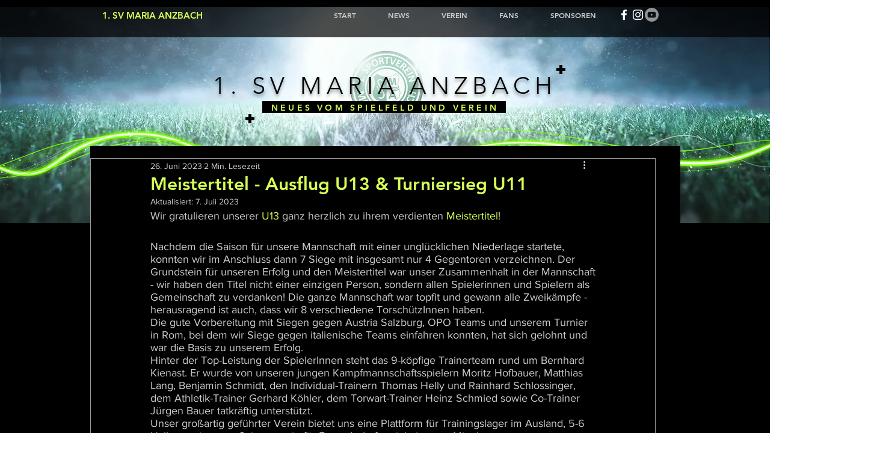

--- FILE ---
content_type: text/css; charset=utf-8
request_url: https://www.sv-mariaanzbach.at/_serverless/pro-gallery-css-v4-server/layoutCss?ver=2&id=fgeqv-not-scoped&items=3526_2048_1536%7C3759_1200_1600&container=882_740_300_720&options=gallerySizeType:px%7CenableInfiniteScroll:true%7CtitlePlacement:SHOW_ON_HOVER%7CimageMargin:5%7CisVertical:false%7CgridStyle:0%7CgalleryLayout:1%7CnumberOfImagesPerRow:0%7CgallerySizePx:300%7CcubeType:fill%7CgalleryThumbnailsAlignment:none
body_size: -194
content:
#pro-gallery-fgeqv-not-scoped [data-hook="item-container"][data-idx="0"].gallery-item-container{opacity: 1 !important;display: block !important;transition: opacity .2s ease !important;top: 0px !important;left: 0px !important;right: auto !important;height: 353px !important;width: 470px !important;} #pro-gallery-fgeqv-not-scoped [data-hook="item-container"][data-idx="0"] .gallery-item-common-info-outer{height: 100% !important;} #pro-gallery-fgeqv-not-scoped [data-hook="item-container"][data-idx="0"] .gallery-item-common-info{height: 100% !important;width: 100% !important;} #pro-gallery-fgeqv-not-scoped [data-hook="item-container"][data-idx="0"] .gallery-item-wrapper{width: 470px !important;height: 353px !important;margin: 0 !important;} #pro-gallery-fgeqv-not-scoped [data-hook="item-container"][data-idx="0"] .gallery-item-content{width: 470px !important;height: 353px !important;margin: 0px 0px !important;opacity: 1 !important;} #pro-gallery-fgeqv-not-scoped [data-hook="item-container"][data-idx="0"] .gallery-item-hover{width: 470px !important;height: 353px !important;opacity: 1 !important;} #pro-gallery-fgeqv-not-scoped [data-hook="item-container"][data-idx="0"] .item-hover-flex-container{width: 470px !important;height: 353px !important;margin: 0px 0px !important;opacity: 1 !important;} #pro-gallery-fgeqv-not-scoped [data-hook="item-container"][data-idx="0"] .gallery-item-wrapper img{width: 100% !important;height: 100% !important;opacity: 1 !important;} #pro-gallery-fgeqv-not-scoped [data-hook="item-container"][data-idx="1"].gallery-item-container{opacity: 1 !important;display: block !important;transition: opacity .2s ease !important;top: 0px !important;left: 475px !important;right: auto !important;height: 353px !important;width: 265px !important;} #pro-gallery-fgeqv-not-scoped [data-hook="item-container"][data-idx="1"] .gallery-item-common-info-outer{height: 100% !important;} #pro-gallery-fgeqv-not-scoped [data-hook="item-container"][data-idx="1"] .gallery-item-common-info{height: 100% !important;width: 100% !important;} #pro-gallery-fgeqv-not-scoped [data-hook="item-container"][data-idx="1"] .gallery-item-wrapper{width: 265px !important;height: 353px !important;margin: 0 !important;} #pro-gallery-fgeqv-not-scoped [data-hook="item-container"][data-idx="1"] .gallery-item-content{width: 265px !important;height: 353px !important;margin: 0px 0px !important;opacity: 1 !important;} #pro-gallery-fgeqv-not-scoped [data-hook="item-container"][data-idx="1"] .gallery-item-hover{width: 265px !important;height: 353px !important;opacity: 1 !important;} #pro-gallery-fgeqv-not-scoped [data-hook="item-container"][data-idx="1"] .item-hover-flex-container{width: 265px !important;height: 353px !important;margin: 0px 0px !important;opacity: 1 !important;} #pro-gallery-fgeqv-not-scoped [data-hook="item-container"][data-idx="1"] .gallery-item-wrapper img{width: 100% !important;height: 100% !important;opacity: 1 !important;} #pro-gallery-fgeqv-not-scoped .pro-gallery-prerender{height:352.8346456692914px !important;}#pro-gallery-fgeqv-not-scoped {height:352.8346456692914px !important; width:740px !important;}#pro-gallery-fgeqv-not-scoped .pro-gallery-margin-container {height:352.8346456692914px !important;}#pro-gallery-fgeqv-not-scoped .pro-gallery {height:352.8346456692914px !important; width:740px !important;}#pro-gallery-fgeqv-not-scoped .pro-gallery-parent-container {height:352.8346456692914px !important; width:745px !important;}

--- FILE ---
content_type: text/css; charset=utf-8
request_url: https://www.sv-mariaanzbach.at/_serverless/pro-gallery-css-v4-server/layoutCss?ver=2&id=b6e62-not-scoped&items=3742_1024_768%7C3707_1024_768&container=1482_740_365.890625_720&options=gallerySizeType:px%7CenableInfiniteScroll:true%7CtitlePlacement:SHOW_ON_HOVER%7CimageMargin:5%7CisVertical:false%7CgridStyle:0%7CgalleryLayout:1%7CnumberOfImagesPerRow:0%7CgallerySizePx:300%7CcubeType:fill%7CgalleryThumbnailsAlignment:none
body_size: -268
content:
#pro-gallery-b6e62-not-scoped [data-hook="item-container"][data-idx="0"].gallery-item-container{opacity: 1 !important;display: block !important;transition: opacity .2s ease !important;top: 0px !important;left: 0px !important;right: auto !important;height: 276px !important;width: 367px !important;} #pro-gallery-b6e62-not-scoped [data-hook="item-container"][data-idx="0"] .gallery-item-common-info-outer{height: 100% !important;} #pro-gallery-b6e62-not-scoped [data-hook="item-container"][data-idx="0"] .gallery-item-common-info{height: 100% !important;width: 100% !important;} #pro-gallery-b6e62-not-scoped [data-hook="item-container"][data-idx="0"] .gallery-item-wrapper{width: 367px !important;height: 276px !important;margin: 0 !important;} #pro-gallery-b6e62-not-scoped [data-hook="item-container"][data-idx="0"] .gallery-item-content{width: 367px !important;height: 276px !important;margin: 0px 0px !important;opacity: 1 !important;} #pro-gallery-b6e62-not-scoped [data-hook="item-container"][data-idx="0"] .gallery-item-hover{width: 367px !important;height: 276px !important;opacity: 1 !important;} #pro-gallery-b6e62-not-scoped [data-hook="item-container"][data-idx="0"] .item-hover-flex-container{width: 367px !important;height: 276px !important;margin: 0px 0px !important;opacity: 1 !important;} #pro-gallery-b6e62-not-scoped [data-hook="item-container"][data-idx="0"] .gallery-item-wrapper img{width: 100% !important;height: 100% !important;opacity: 1 !important;} #pro-gallery-b6e62-not-scoped [data-hook="item-container"][data-idx="1"].gallery-item-container{opacity: 1 !important;display: block !important;transition: opacity .2s ease !important;top: 0px !important;left: 372px !important;right: auto !important;height: 276px !important;width: 368px !important;} #pro-gallery-b6e62-not-scoped [data-hook="item-container"][data-idx="1"] .gallery-item-common-info-outer{height: 100% !important;} #pro-gallery-b6e62-not-scoped [data-hook="item-container"][data-idx="1"] .gallery-item-common-info{height: 100% !important;width: 100% !important;} #pro-gallery-b6e62-not-scoped [data-hook="item-container"][data-idx="1"] .gallery-item-wrapper{width: 368px !important;height: 276px !important;margin: 0 !important;} #pro-gallery-b6e62-not-scoped [data-hook="item-container"][data-idx="1"] .gallery-item-content{width: 368px !important;height: 276px !important;margin: 0px 0px !important;opacity: 1 !important;} #pro-gallery-b6e62-not-scoped [data-hook="item-container"][data-idx="1"] .gallery-item-hover{width: 368px !important;height: 276px !important;opacity: 1 !important;} #pro-gallery-b6e62-not-scoped [data-hook="item-container"][data-idx="1"] .item-hover-flex-container{width: 368px !important;height: 276px !important;margin: 0px 0px !important;opacity: 1 !important;} #pro-gallery-b6e62-not-scoped [data-hook="item-container"][data-idx="1"] .gallery-item-wrapper img{width: 100% !important;height: 100% !important;opacity: 1 !important;} #pro-gallery-b6e62-not-scoped .pro-gallery-prerender{height:275.5246913580247px !important;}#pro-gallery-b6e62-not-scoped {height:275.5246913580247px !important; width:740px !important;}#pro-gallery-b6e62-not-scoped .pro-gallery-margin-container {height:275.5246913580247px !important;}#pro-gallery-b6e62-not-scoped .pro-gallery {height:275.5246913580247px !important; width:740px !important;}#pro-gallery-b6e62-not-scoped .pro-gallery-parent-container {height:275.5246913580247px !important; width:745px !important;}